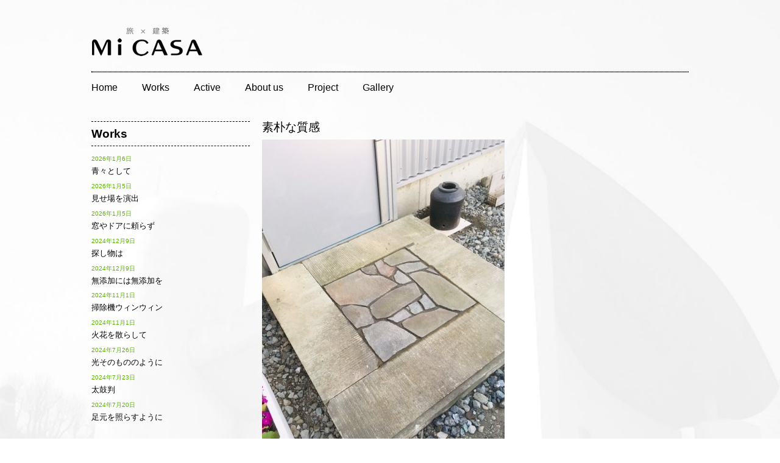

--- FILE ---
content_type: text/html; charset=UTF-8
request_url: https://micasa-tucasa.net/%E7%B4%A0%E6%9C%B4%E3%81%AA%E8%B3%AA%E6%84%9F/
body_size: 5523
content:
<!DOCTYPE html>
<html lang="ja">
<head>
<meta charset="UTF-8">
<title>素朴な質感 | Mi CASA</title>
<meta name="keywords" content="建築,建築士,建築プロダクション,　住宅,店舗,新築,リフォーム,静岡,焼津,北海道,Mi CASA">
<meta name="description" content="MiCASAは静岡 北海道を拠点とした住宅 店舗のリフォーム、建築のプロダクションです。お客様のニーズに合わせた家作りを目指しております。お気軽にお問い合わせください。 ">
<link rel="shortcut icon" href="https://micasa-tucasa.net/wp/wp-content/themes/micasa/images/favicon.ico">
<meta name='robots' content='max-image-preview:large' />
<link rel="alternate" type="application/rss+xml" title="Mi CASA &raquo; 素朴な質感 のコメントのフィード" href="https://micasa-tucasa.net/%e7%b4%a0%e6%9c%b4%e3%81%aa%e8%b3%aa%e6%84%9f/feed/" />
<link rel="alternate" title="oEmbed (JSON)" type="application/json+oembed" href="https://micasa-tucasa.net/wp-json/oembed/1.0/embed?url=https%3A%2F%2Fmicasa-tucasa.net%2F%25e7%25b4%25a0%25e6%259c%25b4%25e3%2581%25aa%25e8%25b3%25aa%25e6%2584%259f%2F" />
<link rel="alternate" title="oEmbed (XML)" type="text/xml+oembed" href="https://micasa-tucasa.net/wp-json/oembed/1.0/embed?url=https%3A%2F%2Fmicasa-tucasa.net%2F%25e7%25b4%25a0%25e6%259c%25b4%25e3%2581%25aa%25e8%25b3%25aa%25e6%2584%259f%2F&#038;format=xml" />
<style id='wp-img-auto-sizes-contain-inline-css' type='text/css'>
img:is([sizes=auto i],[sizes^="auto," i]){contain-intrinsic-size:3000px 1500px}
/*# sourceURL=wp-img-auto-sizes-contain-inline-css */
</style>
<link rel='stylesheet' id='theme-style-css' href='https://micasa-tucasa.net/wp/wp-content/themes/micasa/css/style.css?ver=6.9' type='text/css' media='all' />
<style id='wp-emoji-styles-inline-css' type='text/css'>

	img.wp-smiley, img.emoji {
		display: inline !important;
		border: none !important;
		box-shadow: none !important;
		height: 1em !important;
		width: 1em !important;
		margin: 0 0.07em !important;
		vertical-align: -0.1em !important;
		background: none !important;
		padding: 0 !important;
	}
/*# sourceURL=wp-emoji-styles-inline-css */
</style>
<style id='wp-block-library-inline-css' type='text/css'>
:root{--wp-block-synced-color:#7a00df;--wp-block-synced-color--rgb:122,0,223;--wp-bound-block-color:var(--wp-block-synced-color);--wp-editor-canvas-background:#ddd;--wp-admin-theme-color:#007cba;--wp-admin-theme-color--rgb:0,124,186;--wp-admin-theme-color-darker-10:#006ba1;--wp-admin-theme-color-darker-10--rgb:0,107,160.5;--wp-admin-theme-color-darker-20:#005a87;--wp-admin-theme-color-darker-20--rgb:0,90,135;--wp-admin-border-width-focus:2px}@media (min-resolution:192dpi){:root{--wp-admin-border-width-focus:1.5px}}.wp-element-button{cursor:pointer}:root .has-very-light-gray-background-color{background-color:#eee}:root .has-very-dark-gray-background-color{background-color:#313131}:root .has-very-light-gray-color{color:#eee}:root .has-very-dark-gray-color{color:#313131}:root .has-vivid-green-cyan-to-vivid-cyan-blue-gradient-background{background:linear-gradient(135deg,#00d084,#0693e3)}:root .has-purple-crush-gradient-background{background:linear-gradient(135deg,#34e2e4,#4721fb 50%,#ab1dfe)}:root .has-hazy-dawn-gradient-background{background:linear-gradient(135deg,#faaca8,#dad0ec)}:root .has-subdued-olive-gradient-background{background:linear-gradient(135deg,#fafae1,#67a671)}:root .has-atomic-cream-gradient-background{background:linear-gradient(135deg,#fdd79a,#004a59)}:root .has-nightshade-gradient-background{background:linear-gradient(135deg,#330968,#31cdcf)}:root .has-midnight-gradient-background{background:linear-gradient(135deg,#020381,#2874fc)}:root{--wp--preset--font-size--normal:16px;--wp--preset--font-size--huge:42px}.has-regular-font-size{font-size:1em}.has-larger-font-size{font-size:2.625em}.has-normal-font-size{font-size:var(--wp--preset--font-size--normal)}.has-huge-font-size{font-size:var(--wp--preset--font-size--huge)}.has-text-align-center{text-align:center}.has-text-align-left{text-align:left}.has-text-align-right{text-align:right}.has-fit-text{white-space:nowrap!important}#end-resizable-editor-section{display:none}.aligncenter{clear:both}.items-justified-left{justify-content:flex-start}.items-justified-center{justify-content:center}.items-justified-right{justify-content:flex-end}.items-justified-space-between{justify-content:space-between}.screen-reader-text{border:0;clip-path:inset(50%);height:1px;margin:-1px;overflow:hidden;padding:0;position:absolute;width:1px;word-wrap:normal!important}.screen-reader-text:focus{background-color:#ddd;clip-path:none;color:#444;display:block;font-size:1em;height:auto;left:5px;line-height:normal;padding:15px 23px 14px;text-decoration:none;top:5px;width:auto;z-index:100000}html :where(.has-border-color){border-style:solid}html :where([style*=border-top-color]){border-top-style:solid}html :where([style*=border-right-color]){border-right-style:solid}html :where([style*=border-bottom-color]){border-bottom-style:solid}html :where([style*=border-left-color]){border-left-style:solid}html :where([style*=border-width]){border-style:solid}html :where([style*=border-top-width]){border-top-style:solid}html :where([style*=border-right-width]){border-right-style:solid}html :where([style*=border-bottom-width]){border-bottom-style:solid}html :where([style*=border-left-width]){border-left-style:solid}html :where(img[class*=wp-image-]){height:auto;max-width:100%}:where(figure){margin:0 0 1em}html :where(.is-position-sticky){--wp-admin--admin-bar--position-offset:var(--wp-admin--admin-bar--height,0px)}@media screen and (max-width:600px){html :where(.is-position-sticky){--wp-admin--admin-bar--position-offset:0px}}

/*# sourceURL=wp-block-library-inline-css */
</style>
<style id='classic-theme-styles-inline-css' type='text/css'>
/*! This file is auto-generated */
.wp-block-button__link{color:#fff;background-color:#32373c;border-radius:9999px;box-shadow:none;text-decoration:none;padding:calc(.667em + 2px) calc(1.333em + 2px);font-size:1.125em}.wp-block-file__button{background:#32373c;color:#fff;text-decoration:none}
/*# sourceURL=/wp-includes/css/classic-themes.min.css */
</style>
<script type="text/javascript" src="https://micasa-tucasa.net/wp/wp-includes/js/jquery/jquery.min.js?ver=3.7.1" id="jquery-core-js"></script>
<script type="text/javascript" src="https://micasa-tucasa.net/wp/wp-includes/js/jquery/jquery-migrate.min.js?ver=3.4.1" id="jquery-migrate-js"></script>
<script type="text/javascript" src="https://micasa-tucasa.net/wp/wp-content/themes/micasa/js/jquery.colorbox.js?ver=6.9" id="theme-jquery-colorbox-js"></script>
<link rel="https://api.w.org/" href="https://micasa-tucasa.net/wp-json/" /><link rel="alternate" title="JSON" type="application/json" href="https://micasa-tucasa.net/wp-json/wp/v2/posts/1228" /><link rel="EditURI" type="application/rsd+xml" title="RSD" href="https://micasa-tucasa.net/wp/xmlrpc.php?rsd" />
<meta name="generator" content="WordPress 6.9" />
<link rel="canonical" href="https://micasa-tucasa.net/%e7%b4%a0%e6%9c%b4%e3%81%aa%e8%b3%aa%e6%84%9f/" />
<link rel='shortlink' href='https://micasa-tucasa.net/?p=1228' />
<script type="text/javascript">
	jQuery(function ($) {
		$('a[href^=#]').click(function () {
			var speed = 500;
			var href = $(this).attr("href");
			var target = $(href == "#" || href == "" ? 'html' : href);
			var position = target.offset().top;
			$("html, body").animate({scrollTop: position}, speed, "swing");
			return false;
		});
	});
</script>
<!--[if lt IE 9]>
<script src="https://micasa-tucasa.net/wp/wp-content/themes/micasa/js/html5shiv.js"></script>
<![endif]-->
<script>
	(function (i, s, o, g, r, a, m) {
		i['GoogleAnalyticsObject'] = r;
		i[r] = i[r] || function () {
			(i[r].q = i[r].q || []).push(arguments)
		}, i[r].l = 1 * new Date();
		a = s.createElement(o),
			m = s.getElementsByTagName(o)[0];
		a.async = 1;
		a.src = g;
		m.parentNode.insertBefore(a, m)
	})(window, document, 'script', '//www.google-analytics.com/analytics.js', 'ga');

	ga('create', 'UA-49020508-1', 'micasa-tucasa.net');
	ga('send', 'pageview');
</script>
<script type="text/javascript">
jQuery(function($){
	//Examples of how to assign the Colorbox event to elements
	$(".project_about a").colorbox({rel:'.project_about a'});
	$(".ajax").colorbox();
	$(".youtube").colorbox({iframe:true, innerWidth:640, innerHeight:390});
	$(".vimeo").colorbox({iframe:true, innerWidth:500, innerHeight:409});
	$(".iframe").colorbox({iframe:true, width:"80%", height:"80%"});
	$(".inline").colorbox({inline:true, width:"50%"});
	$(".callbacks").colorbox({
		onOpen:function(){ alert('onOpen: colorbox is about to open'); },
		onLoad:function(){ alert('onLoad: colorbox has started to load the targeted content'); },
		onComplete:function(){ alert('onComplete: colorbox has displayed the loaded content'); },
		onCleanup:function(){ alert('onCleanup: colorbox has begun the close process'); },
		onClosed:function(){ alert('onClosed: colorbox has completely closed'); }
	});
	$('.non-retina').colorbox({rel:'group5', transition:'none'})
	$('.retina').colorbox({rel:'group5', transition:'none', retinaImage:true, retinaUrl:true});

	//Example of preserving a JavaScript event for inline calls.
	$("#click").click(function(){ 
		$('#click').css({"background-color":"#f00", "color":"#fff", "cursor":"inherit"}).text("Open this window again and this message will still be here.");
		return false;
	});
});
</script>
</head>
<body>
<a id="top"></a>
<div id="container">
	<!-- header -->
	<div id="header" class="clearfix">
		<div class="alignleft">
			<h1 id="logo"><a href="https://micasa-tucasa.net"><img src="https://micasa-tucasa.net/wp/wp-content/themes/micasa/images/micasa_logo.png" width="183" height="57" title="Mi CASAのロゴ" alt="旅×建築×農　Mi CASA"></a></h1>
		</div>
		<!-- Navigation -->
		<div>
			<ul id="menu-%e3%82%b0%e3%83%ad%e3%83%bc%e3%83%90%e3%83%ab%e3%83%a1%e3%83%8b%e3%83%a5%e3%83%bc" class="menu"><li id="menu-item-37" class="menu-item menu-item-type-custom menu-item-object-custom menu-item-home menu-item-37"><a href="http://micasa-tucasa.net/">Home</a></li>
<li id="menu-item-49" class="menu-item menu-item-type-taxonomy menu-item-object-category current-post-ancestor current-menu-parent current-post-parent menu-item-49"><a href="https://micasa-tucasa.net/category/works/">Works</a></li>
<li id="menu-item-47" class="menu-item menu-item-type-taxonomy menu-item-object-category menu-item-47"><a href="https://micasa-tucasa.net/category/active/">Active</a></li>
<li id="menu-item-38" class="menu-item menu-item-type-post_type menu-item-object-page menu-item-38"><a href="https://micasa-tucasa.net/about/">About us</a></li>
<li id="menu-item-46" class="menu-item menu-item-type-post_type menu-item-object-page menu-item-46"><a href="https://micasa-tucasa.net/project/">Project</a></li>
<li id="menu-item-39" class="menu-item menu-item-type-post_type menu-item-object-page menu-item-39"><a href="https://micasa-tucasa.net/gallery/">Gallery</a></li>
</ul>		</div>
		<!-- /Navigation -->
	</div>
	<!-- /header -->	<div id="main">
				<div class="post">
			<h2>素朴な質感</h2>
						<p><p><a href="https://micasa-tucasa.net/wp/wp-content/uploads/2020/01/素朴な質感.jpg" rel="attachment wp-att-1269"><img fetchpriority="high" decoding="async" src="https://micasa-tucasa.net/wp/wp-content/uploads/2020/01/素朴な質感-398x530.jpg" alt="素朴な質感" width="398" height="530" class="alignnone size-medium wp-image-1269" srcset="https://micasa-tucasa.net/wp/wp-content/uploads/2020/01/素朴な質感-398x530.jpg 398w, https://micasa-tucasa.net/wp/wp-content/uploads/2020/01/素朴な質感.jpg 640w" sizes="(max-width: 398px) 100vw, 398px" /></a></p>
<p>塀の解体時に活かしどりした大谷石。</p>
<p>素朴な質感があります。</p>
<p>雨に濡れるとより味わいが増します。</p>
<p>訪れる人をあたたかく迎えてくれることでしょう。</p>
<p></p>
<p>焼津市　casa cielo　そらのいえ</p>
</p>
			<p class="post-meta">
				<span class="post-date">2020年1月6日</span>
									<span class="category">Category ： <a href="https://micasa-tucasa.net/category/works/">Works</a></span>
							</p>
		</div>
	</div>
	<div id="sidebar">
		<div class="widget">
			<h2>Works</h2>
			<ul>
									<li>
						<a href="https://micasa-tucasa.net/%e9%9d%92%e3%80%85%e3%81%a8%e3%81%97%e3%81%a6%e3%81%84%e3%81%a6/">
							<span class="date">2026年1月6日</span><br>
							青々として						</a>
					</li>
									<li>
						<a href="https://micasa-tucasa.net/%e8%a6%8b%e3%81%9b%e5%a0%b4%e3%82%92%e6%bc%94%e5%87%ba/">
							<span class="date">2026年1月5日</span><br>
							見せ場を演出						</a>
					</li>
									<li>
						<a href="https://micasa-tucasa.net/%e7%aa%93%e3%82%84%e3%83%89%e3%82%a2%e3%81%ab%e9%a0%bc%e3%82%89%e3%81%9a/">
							<span class="date">2026年1月5日</span><br>
							窓やドアに頼らず						</a>
					</li>
									<li>
						<a href="https://micasa-tucasa.net/%e6%8e%a2%e3%81%97%e7%89%a9%e3%81%af/">
							<span class="date">2024年12月9日</span><br>
							探し物は						</a>
					</li>
									<li>
						<a href="https://micasa-tucasa.net/%e7%84%a1%e6%b7%bb%e5%8a%a0%e3%81%ab%e3%81%af%e7%84%a1%e6%b7%bb%e5%8a%a0%e3%82%92/">
							<span class="date">2024年12月9日</span><br>
							無添加には無添加を						</a>
					</li>
									<li>
						<a href="https://micasa-tucasa.net/%e6%8e%83%e9%99%a4%e6%a9%9f%e3%82%a6%e3%82%a3%e3%83%b3%e3%82%a6%e3%82%a3%e3%83%b3/">
							<span class="date">2024年11月1日</span><br>
							掃除機ウィンウィン						</a>
					</li>
									<li>
						<a href="https://micasa-tucasa.net/%e7%81%ab%e8%8a%b1%e3%82%92%e6%95%a3%e3%82%89%e3%81%97%e3%81%a6/">
							<span class="date">2024年11月1日</span><br>
							火花を散らして						</a>
					</li>
									<li>
						<a href="https://micasa-tucasa.net/%e5%85%89%e3%81%9d%e3%81%ae%e3%82%82%e3%81%ae%e3%81%ae%e3%82%88%e3%81%86%e3%81%ab/">
							<span class="date">2024年7月26日</span><br>
							光そのもののように						</a>
					</li>
									<li>
						<a href="https://micasa-tucasa.net/%e5%a4%aa%e9%bc%93%e5%88%a4/">
							<span class="date">2024年7月23日</span><br>
							太鼓判						</a>
					</li>
									<li>
						<a href="https://micasa-tucasa.net/%e8%b6%b3%e5%85%83%e3%82%92%e7%85%a7%e3%82%89%e3%81%99%e3%82%88%e3%81%86%e3%81%ab/">
							<span class="date">2024年7月20日</span><br>
							足元を照らすように						</a>
					</li>
							</ul>
		</div>
	</div>
</div>
<!-- /container -->
<!-- footer -->
<div id="footer">
	<div id="pagetop"><a href="#top"><img src="https://micasa-tucasa.net/wp/wp-content/themes/micasa/images/totop.png" width="100" height="25" alt="To Pagetop"></a></div>
	<div id="add" class="wrapper">
		<a id="contact"></a>
		<h3>Contact</h3>
		<ul>
			<li class="shiten">Mi CASA</li>
			<li>〒425-0026</li>
			<li>焼津市焼津1-3-17</li>
			<li>TEL <a href="tel:09066446920">090-6644-6920</a></li>
		</ul>
		<ul>
			<li class="shiten">一級建築士事務所 Mi CASA</li>
			<li>〒425-0026</li>
			<li>焼津市焼津4-8-28</li>
			<li>TEL <a href="tel:09066446920">090-6644-6920</a></li>
		</ul>
		<!-- <ul>
			<li class="shiten">casa Norte</li>
			<li>〒002-8074</li>
			<li>札幌市北区あいの里4条6丁目17-20 1F</li>
			<li>TEL <a href="tel:09066446920">090-6644-6920</a></li>
		</ul>-->
		<p class="mail"><a href="http://micasa-tucasa.net/mail.html">mail to MiCASA</a></p>
	</div>
	<p id="copyright" class="wrapper">&copy; MiCASA All Rights Reserved.</p>
</div>
<!-- /footer -->
</body>
</html>

--- FILE ---
content_type: text/plain
request_url: https://www.google-analytics.com/j/collect?v=1&_v=j102&a=882072863&t=pageview&_s=1&dl=https%3A%2F%2Fmicasa-tucasa.net%2F%25E7%25B4%25A0%25E6%259C%25B4%25E3%2581%25AA%25E8%25B3%25AA%25E6%2584%259F%2F&ul=en-us%40posix&dt=%E7%B4%A0%E6%9C%B4%E3%81%AA%E8%B3%AA%E6%84%9F%20%7C%20Mi%20CASA&sr=1280x720&vp=1280x720&_u=IEBAAAABAAAAACAAI~&jid=1958621881&gjid=1324579613&cid=803934316.1769528605&tid=UA-49020508-1&_gid=349227991.1769528605&_r=1&_slc=1&z=1385437001
body_size: -452
content:
2,cG-L95E69XTVL